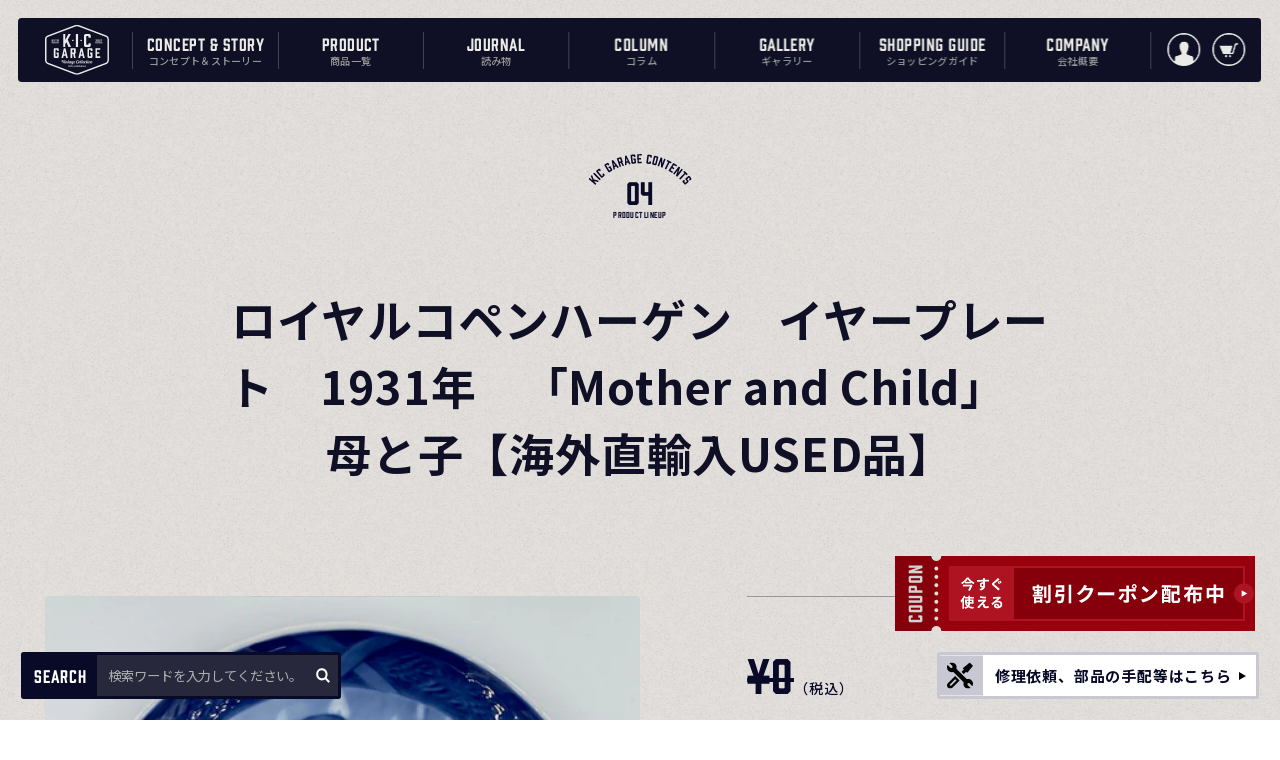

--- FILE ---
content_type: text/html; charset=utf-8
request_url: https://kic-garage.com/products/%E3%83%AD%E3%82%A4%E3%83%A4%E3%83%AB%E3%82%B3%E3%83%9A%E3%83%B3%E3%83%8F%E3%83%BC%E3%82%B2%E3%83%B3-%E3%82%A4%E3%83%A4%E3%83%BC%E3%83%97%E3%83%AC%E3%83%BC%E3%83%88-1959%E5%B9%B4-christmas-night-%E3%82%AF%E3%83%AA%E3%82%B9%E3%83%9E%E3%82%B9%E3%81%AE%E5%A4%9C-%E6%B5%B7%E5%A4%96%E7%9B%B4%E8%BC%B8%E5%85%A5used%E5%93%81-%E3%81%AE%E3%82%B3%E3%83%94%E3%83%BC
body_size: 16300
content:
<html lang="ja" prefix="og: https://ogp.me/ns#">
<html>
<head>
  <title>ロイヤルコペンハーゲン　イヤープレート　1931年　「Mother and Child」　母と子【海外直輸入USED品】</title>
  <meta charset="utf-8">
  <meta http-equiv="X-UA-Compatible" content="IE=edge,chrome=1">
  <meta name="description" content="年式：1931年 コンディション：Ｇ ロイヤルコペンハーゲン（Royal Copenhagen）は、デンマークの陶器メーカーです。ロイヤルコペンハーゲンのイヤープレートは、1908年に初年度版を発売以来、毎年、さまざまはシーンを描き続けて100年を超え、世界中の人々を魅了してきました。世界中に多くのコレクターを持つイヤープレート。あらゆる記念日の軌跡として愛され続けてきたイヤープレートは、ご自身のコレクションとして、また、大切な方への記念日の贈り物としてお勧めのアイテムです。是非この機会にいかがでしょうか。 ■商品詳細 1931年製の「Mother and Child」　母と子です。ロイヤルコペンハーゲンの波マークにスクラッチの無い">
  <link rel="canonical" href="https://kic-garage.com/products/%e3%83%ad%e3%82%a4%e3%83%a4%e3%83%ab%e3%82%b3%e3%83%9a%e3%83%b3%e3%83%8f%e3%83%bc%e3%82%b2%e3%83%b3-%e3%82%a4%e3%83%a4%e3%83%bc%e3%83%97%e3%83%ac%e3%83%bc%e3%83%88-1959%e5%b9%b4-christmas-night-%e3%82%af%e3%83%aa%e3%82%b9%e3%83%9e%e3%82%b9%e3%81%ae%e5%a4%9c-%e6%b5%b7%e5%a4%96%e7%9b%b4%e8%bc%b8%e5%85%a5used%e5%93%81-%e3%81%ae%e3%82%b3%e3%83%94%e3%83%bc">
  <meta name="viewport" content="width=device-width">
  <meta name="format-detection" content="telephone=no,email=no"><link rel="icon" type="image/png" href="//kic-garage.com/cdn/shop/files/icon-32x32_32x32.png?v=1638757187"><script>window.performance && window.performance.mark && window.performance.mark('shopify.content_for_header.start');</script><meta name="google-site-verification" content="RoRSjliyEaVNdzqfEOmSZcDuy5kqCvAJvZjHYXPcrIw">
<meta id="shopify-digital-wallet" name="shopify-digital-wallet" content="/58283819169/digital_wallets/dialog">
<meta name="shopify-checkout-api-token" content="43ae7461eca8e23ca87b62782d3116aa">
<link rel="alternate" type="application/json+oembed" href="https://kic-garage.com/products/%e3%83%ad%e3%82%a4%e3%83%a4%e3%83%ab%e3%82%b3%e3%83%9a%e3%83%b3%e3%83%8f%e3%83%bc%e3%82%b2%e3%83%b3-%e3%82%a4%e3%83%a4%e3%83%bc%e3%83%97%e3%83%ac%e3%83%bc%e3%83%88-1959%e5%b9%b4-christmas-night-%e3%82%af%e3%83%aa%e3%82%b9%e3%83%9e%e3%82%b9%e3%81%ae%e5%a4%9c-%e6%b5%b7%e5%a4%96%e7%9b%b4%e8%bc%b8%e5%85%a5used%e5%93%81-%e3%81%ae%e3%82%b3%e3%83%94%e3%83%bc.oembed">
<script async="async" src="/checkouts/internal/preloads.js?locale=ja-JP"></script>
<link rel="preconnect" href="https://shop.app" crossorigin="anonymous">
<script async="async" src="https://shop.app/checkouts/internal/preloads.js?locale=ja-JP&shop_id=58283819169" crossorigin="anonymous"></script>
<script id="apple-pay-shop-capabilities" type="application/json">{"shopId":58283819169,"countryCode":"JP","currencyCode":"JPY","merchantCapabilities":["supports3DS"],"merchantId":"gid:\/\/shopify\/Shop\/58283819169","merchantName":"KIC GARAGE","requiredBillingContactFields":["postalAddress","email","phone"],"requiredShippingContactFields":["postalAddress","email","phone"],"shippingType":"shipping","supportedNetworks":["visa","masterCard","amex","jcb","discover"],"total":{"type":"pending","label":"KIC GARAGE","amount":"1.00"},"shopifyPaymentsEnabled":true,"supportsSubscriptions":true}</script>
<script id="shopify-features" type="application/json">{"accessToken":"43ae7461eca8e23ca87b62782d3116aa","betas":["rich-media-storefront-analytics"],"domain":"kic-garage.com","predictiveSearch":false,"shopId":58283819169,"locale":"ja"}</script>
<script>var Shopify = Shopify || {};
Shopify.shop = "stly-k-iino.myshopify.com";
Shopify.locale = "ja";
Shopify.currency = {"active":"JPY","rate":"1.0"};
Shopify.country = "JP";
Shopify.theme = {"name":"Kic-1.0.3","id":142937915553,"schema_name":"kic","schema_version":"1.0.0","theme_store_id":null,"role":"main"};
Shopify.theme.handle = "null";
Shopify.theme.style = {"id":null,"handle":null};
Shopify.cdnHost = "kic-garage.com/cdn";
Shopify.routes = Shopify.routes || {};
Shopify.routes.root = "/";</script>
<script type="module">!function(o){(o.Shopify=o.Shopify||{}).modules=!0}(window);</script>
<script>!function(o){function n(){var o=[];function n(){o.push(Array.prototype.slice.apply(arguments))}return n.q=o,n}var t=o.Shopify=o.Shopify||{};t.loadFeatures=n(),t.autoloadFeatures=n()}(window);</script>
<script>
  window.ShopifyPay = window.ShopifyPay || {};
  window.ShopifyPay.apiHost = "shop.app\/pay";
  window.ShopifyPay.redirectState = null;
</script>
<script id="shop-js-analytics" type="application/json">{"pageType":"product"}</script>
<script defer="defer" async type="module" src="//kic-garage.com/cdn/shopifycloud/shop-js/modules/v2/client.init-shop-cart-sync_0MstufBG.ja.esm.js"></script>
<script defer="defer" async type="module" src="//kic-garage.com/cdn/shopifycloud/shop-js/modules/v2/chunk.common_jll-23Z1.esm.js"></script>
<script defer="defer" async type="module" src="//kic-garage.com/cdn/shopifycloud/shop-js/modules/v2/chunk.modal_HXih6-AF.esm.js"></script>
<script type="module">
  await import("//kic-garage.com/cdn/shopifycloud/shop-js/modules/v2/client.init-shop-cart-sync_0MstufBG.ja.esm.js");
await import("//kic-garage.com/cdn/shopifycloud/shop-js/modules/v2/chunk.common_jll-23Z1.esm.js");
await import("//kic-garage.com/cdn/shopifycloud/shop-js/modules/v2/chunk.modal_HXih6-AF.esm.js");

  window.Shopify.SignInWithShop?.initShopCartSync?.({"fedCMEnabled":true,"windoidEnabled":true});

</script>
<script>
  window.Shopify = window.Shopify || {};
  if (!window.Shopify.featureAssets) window.Shopify.featureAssets = {};
  window.Shopify.featureAssets['shop-js'] = {"shop-cart-sync":["modules/v2/client.shop-cart-sync_DN7iwvRY.ja.esm.js","modules/v2/chunk.common_jll-23Z1.esm.js","modules/v2/chunk.modal_HXih6-AF.esm.js"],"init-fed-cm":["modules/v2/client.init-fed-cm_DmZOWWut.ja.esm.js","modules/v2/chunk.common_jll-23Z1.esm.js","modules/v2/chunk.modal_HXih6-AF.esm.js"],"shop-cash-offers":["modules/v2/client.shop-cash-offers_HFfvn_Gz.ja.esm.js","modules/v2/chunk.common_jll-23Z1.esm.js","modules/v2/chunk.modal_HXih6-AF.esm.js"],"shop-login-button":["modules/v2/client.shop-login-button_BVN3pvk0.ja.esm.js","modules/v2/chunk.common_jll-23Z1.esm.js","modules/v2/chunk.modal_HXih6-AF.esm.js"],"pay-button":["modules/v2/client.pay-button_CyS_4GVi.ja.esm.js","modules/v2/chunk.common_jll-23Z1.esm.js","modules/v2/chunk.modal_HXih6-AF.esm.js"],"shop-button":["modules/v2/client.shop-button_zh22db91.ja.esm.js","modules/v2/chunk.common_jll-23Z1.esm.js","modules/v2/chunk.modal_HXih6-AF.esm.js"],"avatar":["modules/v2/client.avatar_BTnouDA3.ja.esm.js"],"init-windoid":["modules/v2/client.init-windoid_BlVJIuJ5.ja.esm.js","modules/v2/chunk.common_jll-23Z1.esm.js","modules/v2/chunk.modal_HXih6-AF.esm.js"],"init-shop-for-new-customer-accounts":["modules/v2/client.init-shop-for-new-customer-accounts_BqzwtUK7.ja.esm.js","modules/v2/client.shop-login-button_BVN3pvk0.ja.esm.js","modules/v2/chunk.common_jll-23Z1.esm.js","modules/v2/chunk.modal_HXih6-AF.esm.js"],"init-shop-email-lookup-coordinator":["modules/v2/client.init-shop-email-lookup-coordinator_DKDv3hKi.ja.esm.js","modules/v2/chunk.common_jll-23Z1.esm.js","modules/v2/chunk.modal_HXih6-AF.esm.js"],"init-shop-cart-sync":["modules/v2/client.init-shop-cart-sync_0MstufBG.ja.esm.js","modules/v2/chunk.common_jll-23Z1.esm.js","modules/v2/chunk.modal_HXih6-AF.esm.js"],"shop-toast-manager":["modules/v2/client.shop-toast-manager_BkVvTGW3.ja.esm.js","modules/v2/chunk.common_jll-23Z1.esm.js","modules/v2/chunk.modal_HXih6-AF.esm.js"],"init-customer-accounts":["modules/v2/client.init-customer-accounts_CZbUHFPX.ja.esm.js","modules/v2/client.shop-login-button_BVN3pvk0.ja.esm.js","modules/v2/chunk.common_jll-23Z1.esm.js","modules/v2/chunk.modal_HXih6-AF.esm.js"],"init-customer-accounts-sign-up":["modules/v2/client.init-customer-accounts-sign-up_C0QA8nCd.ja.esm.js","modules/v2/client.shop-login-button_BVN3pvk0.ja.esm.js","modules/v2/chunk.common_jll-23Z1.esm.js","modules/v2/chunk.modal_HXih6-AF.esm.js"],"shop-follow-button":["modules/v2/client.shop-follow-button_CSkbpFfm.ja.esm.js","modules/v2/chunk.common_jll-23Z1.esm.js","modules/v2/chunk.modal_HXih6-AF.esm.js"],"checkout-modal":["modules/v2/client.checkout-modal_rYdHFJTE.ja.esm.js","modules/v2/chunk.common_jll-23Z1.esm.js","modules/v2/chunk.modal_HXih6-AF.esm.js"],"shop-login":["modules/v2/client.shop-login_DeXIozZF.ja.esm.js","modules/v2/chunk.common_jll-23Z1.esm.js","modules/v2/chunk.modal_HXih6-AF.esm.js"],"lead-capture":["modules/v2/client.lead-capture_DGEoeVgo.ja.esm.js","modules/v2/chunk.common_jll-23Z1.esm.js","modules/v2/chunk.modal_HXih6-AF.esm.js"],"payment-terms":["modules/v2/client.payment-terms_BXPcfuME.ja.esm.js","modules/v2/chunk.common_jll-23Z1.esm.js","modules/v2/chunk.modal_HXih6-AF.esm.js"]};
</script>
<script id="__st">var __st={"a":58283819169,"offset":32400,"reqid":"730a4f6c-328f-4750-9aa9-429aa92d51ca-1769078201","pageurl":"kic-garage.com\/products\/%E3%83%AD%E3%82%A4%E3%83%A4%E3%83%AB%E3%82%B3%E3%83%9A%E3%83%B3%E3%83%8F%E3%83%BC%E3%82%B2%E3%83%B3-%E3%82%A4%E3%83%A4%E3%83%BC%E3%83%97%E3%83%AC%E3%83%BC%E3%83%88-1959%E5%B9%B4-christmas-night-%E3%82%AF%E3%83%AA%E3%82%B9%E3%83%9E%E3%82%B9%E3%81%AE%E5%A4%9C-%E6%B5%B7%E5%A4%96%E7%9B%B4%E8%BC%B8%E5%85%A5used%E5%93%81-%E3%81%AE%E3%82%B3%E3%83%94%E3%83%BC","u":"7a2638961c84","p":"product","rtyp":"product","rid":7749396725921};</script>
<script>window.ShopifyPaypalV4VisibilityTracking = true;</script>
<script id="form-persister">!function(){'use strict';const t='contact',e='new_comment',n=[[t,t],['blogs',e],['comments',e],[t,'customer']],o='password',r='form_key',c=['recaptcha-v3-token','g-recaptcha-response','h-captcha-response',o],s=()=>{try{return window.sessionStorage}catch{return}},i='__shopify_v',u=t=>t.elements[r],a=function(){const t=[...n].map((([t,e])=>`form[action*='/${t}']:not([data-nocaptcha='true']) input[name='form_type'][value='${e}']`)).join(',');var e;return e=t,()=>e?[...document.querySelectorAll(e)].map((t=>t.form)):[]}();function m(t){const e=u(t);a().includes(t)&&(!e||!e.value)&&function(t){try{if(!s())return;!function(t){const e=s();if(!e)return;const n=u(t);if(!n)return;const o=n.value;o&&e.removeItem(o)}(t);const e=Array.from(Array(32),(()=>Math.random().toString(36)[2])).join('');!function(t,e){u(t)||t.append(Object.assign(document.createElement('input'),{type:'hidden',name:r})),t.elements[r].value=e}(t,e),function(t,e){const n=s();if(!n)return;const r=[...t.querySelectorAll(`input[type='${o}']`)].map((({name:t})=>t)),u=[...c,...r],a={};for(const[o,c]of new FormData(t).entries())u.includes(o)||(a[o]=c);n.setItem(e,JSON.stringify({[i]:1,action:t.action,data:a}))}(t,e)}catch(e){console.error('failed to persist form',e)}}(t)}const f=t=>{if('true'===t.dataset.persistBound)return;const e=function(t,e){const n=function(t){return'function'==typeof t.submit?t.submit:HTMLFormElement.prototype.submit}(t).bind(t);return function(){let t;return()=>{t||(t=!0,(()=>{try{e(),n()}catch(t){(t=>{console.error('form submit failed',t)})(t)}})(),setTimeout((()=>t=!1),250))}}()}(t,(()=>{m(t)}));!function(t,e){if('function'==typeof t.submit&&'function'==typeof e)try{t.submit=e}catch{}}(t,e),t.addEventListener('submit',(t=>{t.preventDefault(),e()})),t.dataset.persistBound='true'};!function(){function t(t){const e=(t=>{const e=t.target;return e instanceof HTMLFormElement?e:e&&e.form})(t);e&&m(e)}document.addEventListener('submit',t),document.addEventListener('DOMContentLoaded',(()=>{const e=a();for(const t of e)f(t);var n;n=document.body,new window.MutationObserver((t=>{for(const e of t)if('childList'===e.type&&e.addedNodes.length)for(const t of e.addedNodes)1===t.nodeType&&'FORM'===t.tagName&&a().includes(t)&&f(t)})).observe(n,{childList:!0,subtree:!0,attributes:!1}),document.removeEventListener('submit',t)}))}()}();</script>
<script integrity="sha256-4kQ18oKyAcykRKYeNunJcIwy7WH5gtpwJnB7kiuLZ1E=" data-source-attribution="shopify.loadfeatures" defer="defer" src="//kic-garage.com/cdn/shopifycloud/storefront/assets/storefront/load_feature-a0a9edcb.js" crossorigin="anonymous"></script>
<script crossorigin="anonymous" defer="defer" src="//kic-garage.com/cdn/shopifycloud/storefront/assets/shopify_pay/storefront-65b4c6d7.js?v=20250812"></script>
<script data-source-attribution="shopify.dynamic_checkout.dynamic.init">var Shopify=Shopify||{};Shopify.PaymentButton=Shopify.PaymentButton||{isStorefrontPortableWallets:!0,init:function(){window.Shopify.PaymentButton.init=function(){};var t=document.createElement("script");t.src="https://kic-garage.com/cdn/shopifycloud/portable-wallets/latest/portable-wallets.ja.js",t.type="module",document.head.appendChild(t)}};
</script>
<script data-source-attribution="shopify.dynamic_checkout.buyer_consent">
  function portableWalletsHideBuyerConsent(e){var t=document.getElementById("shopify-buyer-consent"),n=document.getElementById("shopify-subscription-policy-button");t&&n&&(t.classList.add("hidden"),t.setAttribute("aria-hidden","true"),n.removeEventListener("click",e))}function portableWalletsShowBuyerConsent(e){var t=document.getElementById("shopify-buyer-consent"),n=document.getElementById("shopify-subscription-policy-button");t&&n&&(t.classList.remove("hidden"),t.removeAttribute("aria-hidden"),n.addEventListener("click",e))}window.Shopify?.PaymentButton&&(window.Shopify.PaymentButton.hideBuyerConsent=portableWalletsHideBuyerConsent,window.Shopify.PaymentButton.showBuyerConsent=portableWalletsShowBuyerConsent);
</script>
<script data-source-attribution="shopify.dynamic_checkout.cart.bootstrap">document.addEventListener("DOMContentLoaded",(function(){function t(){return document.querySelector("shopify-accelerated-checkout-cart, shopify-accelerated-checkout")}if(t())Shopify.PaymentButton.init();else{new MutationObserver((function(e,n){t()&&(Shopify.PaymentButton.init(),n.disconnect())})).observe(document.body,{childList:!0,subtree:!0})}}));
</script>
<link id="shopify-accelerated-checkout-styles" rel="stylesheet" media="screen" href="https://kic-garage.com/cdn/shopifycloud/portable-wallets/latest/accelerated-checkout-backwards-compat.css" crossorigin="anonymous">
<style id="shopify-accelerated-checkout-cart">
        #shopify-buyer-consent {
  margin-top: 1em;
  display: inline-block;
  width: 100%;
}

#shopify-buyer-consent.hidden {
  display: none;
}

#shopify-subscription-policy-button {
  background: none;
  border: none;
  padding: 0;
  text-decoration: underline;
  font-size: inherit;
  cursor: pointer;
}

#shopify-subscription-policy-button::before {
  box-shadow: none;
}

      </style>

<script>window.performance && window.performance.mark && window.performance.mark('shopify.content_for_header.end');</script> <!-- Header hook for plugins -->
  <link rel="preconnect" href="https://fonts.googleapis.com">
  <link rel="preconnect" href="https://fonts.gstatic.com" crossorigin>
  <link href="https://fonts.googleapis.com/css2?family=Lobster&family=Noto+Sans+JP:wght@400;500;700&display=swap" rel="stylesheet">
  <link href="//kic-garage.com/cdn/shop/t/15/assets/application.css?v=152914269761153482181762043467" rel="stylesheet" type="text/css" media="all" />
  <script src="//kic-garage.com/cdn/shop/t/15/assets/application.js?v=92292621503677340121762043467" defer></script>
  <!-- Google tag (gtag.js) -->
<script async src="https://www.googletagmanager.com/gtag/js?id=G-R3TH5MHVPK"></script>
<script>
  window.dataLayer = window.dataLayer || [];
  function gtag(){dataLayer.push(arguments);}
  gtag('js', new Date());

  gtag('config', 'G-R3TH5MHVPK');
</script>
<script type="text/javascript">
    (function(c,l,a,r,i,t,y){
        c[a]=c[a]||function(){(c[a].q=c[a].q||[]).push(arguments)};
        t=l.createElement(r);t.async=1;t.src="https://www.clarity.ms/tag/"+i;
        y=l.getElementsByTagName(r)[0];y.parentNode.insertBefore(t,y);
    })(window, document, "clarity", "script", "mcsyonsppx");
</script>
  <!-- Google 構造化データ マークアップ支援ツールが生成した JSON-LD マークアップです。 -->
<script type="application/ld+json">
{
"@context": "http://schema.org",
"@type": "LocalBusiness",
"name": "株式会社K・Iコーポレーション",
"logo":"https://kic-garage.com/cdn/shop/t/12/assets/logo.svg?v=8274903032127412561683616900",
"image": "https://kic-garage.com/cdn/shop/t/12/assets/top_mv01.jpg",
"telephone": "+81 45-900-8265",
"email": "contact@kic-garage.com",
"address": {
"@type": "PostalAddress",
"streetAddress": "港北区菊名7丁目19番5-1号",
"addressLocality": "横浜市",
"addressRegion": "神奈川県",
"addressCountry": "JP",
"postalCode": "222-0011"
},
"url": "https://kic-garage.com/"
}
</script>
<meta property="og:image" content="https://cdn.shopify.com/s/files/1/0582/8381/9169/files/IMG_8397.jpg?v=1692835698" />
<meta property="og:image:secure_url" content="https://cdn.shopify.com/s/files/1/0582/8381/9169/files/IMG_8397.jpg?v=1692835698" />
<meta property="og:image:width" content="640" />
<meta property="og:image:height" content="640" />
<link href="https://monorail-edge.shopifysvc.com" rel="dns-prefetch">
<script>(function(){if ("sendBeacon" in navigator && "performance" in window) {try {var session_token_from_headers = performance.getEntriesByType('navigation')[0].serverTiming.find(x => x.name == '_s').description;} catch {var session_token_from_headers = undefined;}var session_cookie_matches = document.cookie.match(/_shopify_s=([^;]*)/);var session_token_from_cookie = session_cookie_matches && session_cookie_matches.length === 2 ? session_cookie_matches[1] : "";var session_token = session_token_from_headers || session_token_from_cookie || "";function handle_abandonment_event(e) {var entries = performance.getEntries().filter(function(entry) {return /monorail-edge.shopifysvc.com/.test(entry.name);});if (!window.abandonment_tracked && entries.length === 0) {window.abandonment_tracked = true;var currentMs = Date.now();var navigation_start = performance.timing.navigationStart;var payload = {shop_id: 58283819169,url: window.location.href,navigation_start,duration: currentMs - navigation_start,session_token,page_type: "product"};window.navigator.sendBeacon("https://monorail-edge.shopifysvc.com/v1/produce", JSON.stringify({schema_id: "online_store_buyer_site_abandonment/1.1",payload: payload,metadata: {event_created_at_ms: currentMs,event_sent_at_ms: currentMs}}));}}window.addEventListener('pagehide', handle_abandonment_event);}}());</script>
<script id="web-pixels-manager-setup">(function e(e,d,r,n,o){if(void 0===o&&(o={}),!Boolean(null===(a=null===(i=window.Shopify)||void 0===i?void 0:i.analytics)||void 0===a?void 0:a.replayQueue)){var i,a;window.Shopify=window.Shopify||{};var t=window.Shopify;t.analytics=t.analytics||{};var s=t.analytics;s.replayQueue=[],s.publish=function(e,d,r){return s.replayQueue.push([e,d,r]),!0};try{self.performance.mark("wpm:start")}catch(e){}var l=function(){var e={modern:/Edge?\/(1{2}[4-9]|1[2-9]\d|[2-9]\d{2}|\d{4,})\.\d+(\.\d+|)|Firefox\/(1{2}[4-9]|1[2-9]\d|[2-9]\d{2}|\d{4,})\.\d+(\.\d+|)|Chrom(ium|e)\/(9{2}|\d{3,})\.\d+(\.\d+|)|(Maci|X1{2}).+ Version\/(15\.\d+|(1[6-9]|[2-9]\d|\d{3,})\.\d+)([,.]\d+|)( \(\w+\)|)( Mobile\/\w+|) Safari\/|Chrome.+OPR\/(9{2}|\d{3,})\.\d+\.\d+|(CPU[ +]OS|iPhone[ +]OS|CPU[ +]iPhone|CPU IPhone OS|CPU iPad OS)[ +]+(15[._]\d+|(1[6-9]|[2-9]\d|\d{3,})[._]\d+)([._]\d+|)|Android:?[ /-](13[3-9]|1[4-9]\d|[2-9]\d{2}|\d{4,})(\.\d+|)(\.\d+|)|Android.+Firefox\/(13[5-9]|1[4-9]\d|[2-9]\d{2}|\d{4,})\.\d+(\.\d+|)|Android.+Chrom(ium|e)\/(13[3-9]|1[4-9]\d|[2-9]\d{2}|\d{4,})\.\d+(\.\d+|)|SamsungBrowser\/([2-9]\d|\d{3,})\.\d+/,legacy:/Edge?\/(1[6-9]|[2-9]\d|\d{3,})\.\d+(\.\d+|)|Firefox\/(5[4-9]|[6-9]\d|\d{3,})\.\d+(\.\d+|)|Chrom(ium|e)\/(5[1-9]|[6-9]\d|\d{3,})\.\d+(\.\d+|)([\d.]+$|.*Safari\/(?![\d.]+ Edge\/[\d.]+$))|(Maci|X1{2}).+ Version\/(10\.\d+|(1[1-9]|[2-9]\d|\d{3,})\.\d+)([,.]\d+|)( \(\w+\)|)( Mobile\/\w+|) Safari\/|Chrome.+OPR\/(3[89]|[4-9]\d|\d{3,})\.\d+\.\d+|(CPU[ +]OS|iPhone[ +]OS|CPU[ +]iPhone|CPU IPhone OS|CPU iPad OS)[ +]+(10[._]\d+|(1[1-9]|[2-9]\d|\d{3,})[._]\d+)([._]\d+|)|Android:?[ /-](13[3-9]|1[4-9]\d|[2-9]\d{2}|\d{4,})(\.\d+|)(\.\d+|)|Mobile Safari.+OPR\/([89]\d|\d{3,})\.\d+\.\d+|Android.+Firefox\/(13[5-9]|1[4-9]\d|[2-9]\d{2}|\d{4,})\.\d+(\.\d+|)|Android.+Chrom(ium|e)\/(13[3-9]|1[4-9]\d|[2-9]\d{2}|\d{4,})\.\d+(\.\d+|)|Android.+(UC? ?Browser|UCWEB|U3)[ /]?(15\.([5-9]|\d{2,})|(1[6-9]|[2-9]\d|\d{3,})\.\d+)\.\d+|SamsungBrowser\/(5\.\d+|([6-9]|\d{2,})\.\d+)|Android.+MQ{2}Browser\/(14(\.(9|\d{2,})|)|(1[5-9]|[2-9]\d|\d{3,})(\.\d+|))(\.\d+|)|K[Aa][Ii]OS\/(3\.\d+|([4-9]|\d{2,})\.\d+)(\.\d+|)/},d=e.modern,r=e.legacy,n=navigator.userAgent;return n.match(d)?"modern":n.match(r)?"legacy":"unknown"}(),u="modern"===l?"modern":"legacy",c=(null!=n?n:{modern:"",legacy:""})[u],f=function(e){return[e.baseUrl,"/wpm","/b",e.hashVersion,"modern"===e.buildTarget?"m":"l",".js"].join("")}({baseUrl:d,hashVersion:r,buildTarget:u}),m=function(e){var d=e.version,r=e.bundleTarget,n=e.surface,o=e.pageUrl,i=e.monorailEndpoint;return{emit:function(e){var a=e.status,t=e.errorMsg,s=(new Date).getTime(),l=JSON.stringify({metadata:{event_sent_at_ms:s},events:[{schema_id:"web_pixels_manager_load/3.1",payload:{version:d,bundle_target:r,page_url:o,status:a,surface:n,error_msg:t},metadata:{event_created_at_ms:s}}]});if(!i)return console&&console.warn&&console.warn("[Web Pixels Manager] No Monorail endpoint provided, skipping logging."),!1;try{return self.navigator.sendBeacon.bind(self.navigator)(i,l)}catch(e){}var u=new XMLHttpRequest;try{return u.open("POST",i,!0),u.setRequestHeader("Content-Type","text/plain"),u.send(l),!0}catch(e){return console&&console.warn&&console.warn("[Web Pixels Manager] Got an unhandled error while logging to Monorail."),!1}}}}({version:r,bundleTarget:l,surface:e.surface,pageUrl:self.location.href,monorailEndpoint:e.monorailEndpoint});try{o.browserTarget=l,function(e){var d=e.src,r=e.async,n=void 0===r||r,o=e.onload,i=e.onerror,a=e.sri,t=e.scriptDataAttributes,s=void 0===t?{}:t,l=document.createElement("script"),u=document.querySelector("head"),c=document.querySelector("body");if(l.async=n,l.src=d,a&&(l.integrity=a,l.crossOrigin="anonymous"),s)for(var f in s)if(Object.prototype.hasOwnProperty.call(s,f))try{l.dataset[f]=s[f]}catch(e){}if(o&&l.addEventListener("load",o),i&&l.addEventListener("error",i),u)u.appendChild(l);else{if(!c)throw new Error("Did not find a head or body element to append the script");c.appendChild(l)}}({src:f,async:!0,onload:function(){if(!function(){var e,d;return Boolean(null===(d=null===(e=window.Shopify)||void 0===e?void 0:e.analytics)||void 0===d?void 0:d.initialized)}()){var d=window.webPixelsManager.init(e)||void 0;if(d){var r=window.Shopify.analytics;r.replayQueue.forEach((function(e){var r=e[0],n=e[1],o=e[2];d.publishCustomEvent(r,n,o)})),r.replayQueue=[],r.publish=d.publishCustomEvent,r.visitor=d.visitor,r.initialized=!0}}},onerror:function(){return m.emit({status:"failed",errorMsg:"".concat(f," has failed to load")})},sri:function(e){var d=/^sha384-[A-Za-z0-9+/=]+$/;return"string"==typeof e&&d.test(e)}(c)?c:"",scriptDataAttributes:o}),m.emit({status:"loading"})}catch(e){m.emit({status:"failed",errorMsg:(null==e?void 0:e.message)||"Unknown error"})}}})({shopId: 58283819169,storefrontBaseUrl: "https://kic-garage.com",extensionsBaseUrl: "https://extensions.shopifycdn.com/cdn/shopifycloud/web-pixels-manager",monorailEndpoint: "https://monorail-edge.shopifysvc.com/unstable/produce_batch",surface: "storefront-renderer",enabledBetaFlags: ["2dca8a86"],webPixelsConfigList: [{"id":"1441267873","configuration":"{\"config\":\"{\\\"google_tag_ids\\\":[\\\"GT-5MRHRPC\\\",\\\"GT-P8Q7QT7F\\\"],\\\"target_country\\\":\\\"JP\\\",\\\"gtag_events\\\":[{\\\"type\\\":\\\"search\\\",\\\"action_label\\\":\\\"G-YTB32T9SL8\\\"},{\\\"type\\\":\\\"begin_checkout\\\",\\\"action_label\\\":\\\"G-YTB32T9SL8\\\"},{\\\"type\\\":\\\"view_item\\\",\\\"action_label\\\":[\\\"G-YTB32T9SL8\\\",\\\"MC-9PM00FYXYD\\\"]},{\\\"type\\\":\\\"purchase\\\",\\\"action_label\\\":[\\\"G-YTB32T9SL8\\\",\\\"MC-9PM00FYXYD\\\"]},{\\\"type\\\":\\\"page_view\\\",\\\"action_label\\\":[\\\"G-YTB32T9SL8\\\",\\\"MC-9PM00FYXYD\\\"]},{\\\"type\\\":\\\"add_payment_info\\\",\\\"action_label\\\":\\\"G-YTB32T9SL8\\\"},{\\\"type\\\":\\\"add_to_cart\\\",\\\"action_label\\\":\\\"G-YTB32T9SL8\\\"}],\\\"enable_monitoring_mode\\\":false}\"}","eventPayloadVersion":"v1","runtimeContext":"OPEN","scriptVersion":"b2a88bafab3e21179ed38636efcd8a93","type":"APP","apiClientId":1780363,"privacyPurposes":[],"dataSharingAdjustments":{"protectedCustomerApprovalScopes":["read_customer_address","read_customer_email","read_customer_name","read_customer_personal_data","read_customer_phone"]}},{"id":"shopify-app-pixel","configuration":"{}","eventPayloadVersion":"v1","runtimeContext":"STRICT","scriptVersion":"0450","apiClientId":"shopify-pixel","type":"APP","privacyPurposes":["ANALYTICS","MARKETING"]},{"id":"shopify-custom-pixel","eventPayloadVersion":"v1","runtimeContext":"LAX","scriptVersion":"0450","apiClientId":"shopify-pixel","type":"CUSTOM","privacyPurposes":["ANALYTICS","MARKETING"]}],isMerchantRequest: false,initData: {"shop":{"name":"KIC GARAGE","paymentSettings":{"currencyCode":"JPY"},"myshopifyDomain":"stly-k-iino.myshopify.com","countryCode":"JP","storefrontUrl":"https:\/\/kic-garage.com"},"customer":null,"cart":null,"checkout":null,"productVariants":[{"price":{"amount":0.0,"currencyCode":"JPY"},"product":{"title":"ロイヤルコペンハーゲン　イヤープレート　1931年　「Mother and Child」　母と子【海外直輸入USED品】","vendor":"KIC GARAGE","id":"7749396725921","untranslatedTitle":"ロイヤルコペンハーゲン　イヤープレート　1931年　「Mother and Child」　母と子【海外直輸入USED品】","url":"\/products\/%E3%83%AD%E3%82%A4%E3%83%A4%E3%83%AB%E3%82%B3%E3%83%9A%E3%83%B3%E3%83%8F%E3%83%BC%E3%82%B2%E3%83%B3-%E3%82%A4%E3%83%A4%E3%83%BC%E3%83%97%E3%83%AC%E3%83%BC%E3%83%88-1959%E5%B9%B4-christmas-night-%E3%82%AF%E3%83%AA%E3%82%B9%E3%83%9E%E3%82%B9%E3%81%AE%E5%A4%9C-%E6%B5%B7%E5%A4%96%E7%9B%B4%E8%BC%B8%E5%85%A5used%E5%93%81-%E3%81%AE%E3%82%B3%E3%83%94%E3%83%BC","type":""},"id":"43164765978785","image":{"src":"\/\/kic-garage.com\/cdn\/shop\/files\/IMG_8397.jpg?v=1692835698"},"sku":null,"title":"Default Title","untranslatedTitle":"Default Title"}],"purchasingCompany":null},},"https://kic-garage.com/cdn","fcfee988w5aeb613cpc8e4bc33m6693e112",{"modern":"","legacy":""},{"shopId":"58283819169","storefrontBaseUrl":"https:\/\/kic-garage.com","extensionBaseUrl":"https:\/\/extensions.shopifycdn.com\/cdn\/shopifycloud\/web-pixels-manager","surface":"storefront-renderer","enabledBetaFlags":"[\"2dca8a86\"]","isMerchantRequest":"false","hashVersion":"fcfee988w5aeb613cpc8e4bc33m6693e112","publish":"custom","events":"[[\"page_viewed\",{}],[\"product_viewed\",{\"productVariant\":{\"price\":{\"amount\":0.0,\"currencyCode\":\"JPY\"},\"product\":{\"title\":\"ロイヤルコペンハーゲン　イヤープレート　1931年　「Mother and Child」　母と子【海外直輸入USED品】\",\"vendor\":\"KIC GARAGE\",\"id\":\"7749396725921\",\"untranslatedTitle\":\"ロイヤルコペンハーゲン　イヤープレート　1931年　「Mother and Child」　母と子【海外直輸入USED品】\",\"url\":\"\/products\/%E3%83%AD%E3%82%A4%E3%83%A4%E3%83%AB%E3%82%B3%E3%83%9A%E3%83%B3%E3%83%8F%E3%83%BC%E3%82%B2%E3%83%B3-%E3%82%A4%E3%83%A4%E3%83%BC%E3%83%97%E3%83%AC%E3%83%BC%E3%83%88-1959%E5%B9%B4-christmas-night-%E3%82%AF%E3%83%AA%E3%82%B9%E3%83%9E%E3%82%B9%E3%81%AE%E5%A4%9C-%E6%B5%B7%E5%A4%96%E7%9B%B4%E8%BC%B8%E5%85%A5used%E5%93%81-%E3%81%AE%E3%82%B3%E3%83%94%E3%83%BC\",\"type\":\"\"},\"id\":\"43164765978785\",\"image\":{\"src\":\"\/\/kic-garage.com\/cdn\/shop\/files\/IMG_8397.jpg?v=1692835698\"},\"sku\":null,\"title\":\"Default Title\",\"untranslatedTitle\":\"Default Title\"}}]]"});</script><script>
  window.ShopifyAnalytics = window.ShopifyAnalytics || {};
  window.ShopifyAnalytics.meta = window.ShopifyAnalytics.meta || {};
  window.ShopifyAnalytics.meta.currency = 'JPY';
  var meta = {"product":{"id":7749396725921,"gid":"gid:\/\/shopify\/Product\/7749396725921","vendor":"KIC GARAGE","type":"","handle":"ロイヤルコペンハーゲン-イヤープレート-1959年-christmas-night-クリスマスの夜-海外直輸入used品-のコピー","variants":[{"id":43164765978785,"price":0,"name":"ロイヤルコペンハーゲン　イヤープレート　1931年　「Mother and Child」　母と子【海外直輸入USED品】","public_title":null,"sku":null}],"remote":false},"page":{"pageType":"product","resourceType":"product","resourceId":7749396725921,"requestId":"730a4f6c-328f-4750-9aa9-429aa92d51ca-1769078201"}};
  for (var attr in meta) {
    window.ShopifyAnalytics.meta[attr] = meta[attr];
  }
</script>
<script class="analytics">
  (function () {
    var customDocumentWrite = function(content) {
      var jquery = null;

      if (window.jQuery) {
        jquery = window.jQuery;
      } else if (window.Checkout && window.Checkout.$) {
        jquery = window.Checkout.$;
      }

      if (jquery) {
        jquery('body').append(content);
      }
    };

    var hasLoggedConversion = function(token) {
      if (token) {
        return document.cookie.indexOf('loggedConversion=' + token) !== -1;
      }
      return false;
    }

    var setCookieIfConversion = function(token) {
      if (token) {
        var twoMonthsFromNow = new Date(Date.now());
        twoMonthsFromNow.setMonth(twoMonthsFromNow.getMonth() + 2);

        document.cookie = 'loggedConversion=' + token + '; expires=' + twoMonthsFromNow;
      }
    }

    var trekkie = window.ShopifyAnalytics.lib = window.trekkie = window.trekkie || [];
    if (trekkie.integrations) {
      return;
    }
    trekkie.methods = [
      'identify',
      'page',
      'ready',
      'track',
      'trackForm',
      'trackLink'
    ];
    trekkie.factory = function(method) {
      return function() {
        var args = Array.prototype.slice.call(arguments);
        args.unshift(method);
        trekkie.push(args);
        return trekkie;
      };
    };
    for (var i = 0; i < trekkie.methods.length; i++) {
      var key = trekkie.methods[i];
      trekkie[key] = trekkie.factory(key);
    }
    trekkie.load = function(config) {
      trekkie.config = config || {};
      trekkie.config.initialDocumentCookie = document.cookie;
      var first = document.getElementsByTagName('script')[0];
      var script = document.createElement('script');
      script.type = 'text/javascript';
      script.onerror = function(e) {
        var scriptFallback = document.createElement('script');
        scriptFallback.type = 'text/javascript';
        scriptFallback.onerror = function(error) {
                var Monorail = {
      produce: function produce(monorailDomain, schemaId, payload) {
        var currentMs = new Date().getTime();
        var event = {
          schema_id: schemaId,
          payload: payload,
          metadata: {
            event_created_at_ms: currentMs,
            event_sent_at_ms: currentMs
          }
        };
        return Monorail.sendRequest("https://" + monorailDomain + "/v1/produce", JSON.stringify(event));
      },
      sendRequest: function sendRequest(endpointUrl, payload) {
        // Try the sendBeacon API
        if (window && window.navigator && typeof window.navigator.sendBeacon === 'function' && typeof window.Blob === 'function' && !Monorail.isIos12()) {
          var blobData = new window.Blob([payload], {
            type: 'text/plain'
          });

          if (window.navigator.sendBeacon(endpointUrl, blobData)) {
            return true;
          } // sendBeacon was not successful

        } // XHR beacon

        var xhr = new XMLHttpRequest();

        try {
          xhr.open('POST', endpointUrl);
          xhr.setRequestHeader('Content-Type', 'text/plain');
          xhr.send(payload);
        } catch (e) {
          console.log(e);
        }

        return false;
      },
      isIos12: function isIos12() {
        return window.navigator.userAgent.lastIndexOf('iPhone; CPU iPhone OS 12_') !== -1 || window.navigator.userAgent.lastIndexOf('iPad; CPU OS 12_') !== -1;
      }
    };
    Monorail.produce('monorail-edge.shopifysvc.com',
      'trekkie_storefront_load_errors/1.1',
      {shop_id: 58283819169,
      theme_id: 142937915553,
      app_name: "storefront",
      context_url: window.location.href,
      source_url: "//kic-garage.com/cdn/s/trekkie.storefront.1bbfab421998800ff09850b62e84b8915387986d.min.js"});

        };
        scriptFallback.async = true;
        scriptFallback.src = '//kic-garage.com/cdn/s/trekkie.storefront.1bbfab421998800ff09850b62e84b8915387986d.min.js';
        first.parentNode.insertBefore(scriptFallback, first);
      };
      script.async = true;
      script.src = '//kic-garage.com/cdn/s/trekkie.storefront.1bbfab421998800ff09850b62e84b8915387986d.min.js';
      first.parentNode.insertBefore(script, first);
    };
    trekkie.load(
      {"Trekkie":{"appName":"storefront","development":false,"defaultAttributes":{"shopId":58283819169,"isMerchantRequest":null,"themeId":142937915553,"themeCityHash":"11164964201778210835","contentLanguage":"ja","currency":"JPY","eventMetadataId":"574790b3-942a-4545-82cd-4005b6b157d0"},"isServerSideCookieWritingEnabled":true,"monorailRegion":"shop_domain","enabledBetaFlags":["65f19447"]},"Session Attribution":{},"S2S":{"facebookCapiEnabled":false,"source":"trekkie-storefront-renderer","apiClientId":580111}}
    );

    var loaded = false;
    trekkie.ready(function() {
      if (loaded) return;
      loaded = true;

      window.ShopifyAnalytics.lib = window.trekkie;

      var originalDocumentWrite = document.write;
      document.write = customDocumentWrite;
      try { window.ShopifyAnalytics.merchantGoogleAnalytics.call(this); } catch(error) {};
      document.write = originalDocumentWrite;

      window.ShopifyAnalytics.lib.page(null,{"pageType":"product","resourceType":"product","resourceId":7749396725921,"requestId":"730a4f6c-328f-4750-9aa9-429aa92d51ca-1769078201","shopifyEmitted":true});

      var match = window.location.pathname.match(/checkouts\/(.+)\/(thank_you|post_purchase)/)
      var token = match? match[1]: undefined;
      if (!hasLoggedConversion(token)) {
        setCookieIfConversion(token);
        window.ShopifyAnalytics.lib.track("Viewed Product",{"currency":"JPY","variantId":43164765978785,"productId":7749396725921,"productGid":"gid:\/\/shopify\/Product\/7749396725921","name":"ロイヤルコペンハーゲン　イヤープレート　1931年　「Mother and Child」　母と子【海外直輸入USED品】","price":"0","sku":null,"brand":"KIC GARAGE","variant":null,"category":"","nonInteraction":true,"remote":false},undefined,undefined,{"shopifyEmitted":true});
      window.ShopifyAnalytics.lib.track("monorail:\/\/trekkie_storefront_viewed_product\/1.1",{"currency":"JPY","variantId":43164765978785,"productId":7749396725921,"productGid":"gid:\/\/shopify\/Product\/7749396725921","name":"ロイヤルコペンハーゲン　イヤープレート　1931年　「Mother and Child」　母と子【海外直輸入USED品】","price":"0","sku":null,"brand":"KIC GARAGE","variant":null,"category":"","nonInteraction":true,"remote":false,"referer":"https:\/\/kic-garage.com\/products\/%E3%83%AD%E3%82%A4%E3%83%A4%E3%83%AB%E3%82%B3%E3%83%9A%E3%83%B3%E3%83%8F%E3%83%BC%E3%82%B2%E3%83%B3-%E3%82%A4%E3%83%A4%E3%83%BC%E3%83%97%E3%83%AC%E3%83%BC%E3%83%88-1959%E5%B9%B4-christmas-night-%E3%82%AF%E3%83%AA%E3%82%B9%E3%83%9E%E3%82%B9%E3%81%AE%E5%A4%9C-%E6%B5%B7%E5%A4%96%E7%9B%B4%E8%BC%B8%E5%85%A5used%E5%93%81-%E3%81%AE%E3%82%B3%E3%83%94%E3%83%BC"});
      }
    });


        var eventsListenerScript = document.createElement('script');
        eventsListenerScript.async = true;
        eventsListenerScript.src = "//kic-garage.com/cdn/shopifycloud/storefront/assets/shop_events_listener-3da45d37.js";
        document.getElementsByTagName('head')[0].appendChild(eventsListenerScript);

})();</script>
<script
  defer
  src="https://kic-garage.com/cdn/shopifycloud/perf-kit/shopify-perf-kit-3.0.4.min.js"
  data-application="storefront-renderer"
  data-shop-id="58283819169"
  data-render-region="gcp-us-central1"
  data-page-type="product"
  data-theme-instance-id="142937915553"
  data-theme-name="kic"
  data-theme-version="1.0.0"
  data-monorail-region="shop_domain"
  data-resource-timing-sampling-rate="10"
  data-shs="true"
  data-shs-beacon="true"
  data-shs-export-with-fetch="true"
  data-shs-logs-sample-rate="1"
  data-shs-beacon-endpoint="https://kic-garage.com/api/collect"
></script>
</head>
<body class="template-product">
<div id="shopify-section-kicTemplate-header" class="shopify-section">    <!-- ↓↓↓ kic-header -->
  <div class="kic-header fadeIn">
    <h1 class="kic-header__logo"><a href="/"><img src="//kic-garage.com/cdn/shop/t/15/assets/logo.svg?v=8274903032127412561762043467" alt="kic-garage vintage collection zippo lantern &amp; bike" /></a></h1>
    <div class="kic-header__inner">
      <nav>
       <ul class="kic-header__nav" style="display:flex; flex-wrap:nowrap; align-items:center; justify-content:center; gap:10px; overflow-x:auto; white-space:nowrap;">
          <li class="kic-header__item"><a href="/pages/concept-story" data-link="#concept-and-story"><span class="en">CONCEPT & STORY</span><span class="jp">コンセプト＆ストーリー</span></a></li>
          <li class="kic-header__item"><a href="/#product" data-link="#product" class="cmnAnchor"><span class="en">PRODUCT</span><span class="jp">商品一覧</span></a></li>
          <li class="kic-header__item"><a href="/pages/journal"><span class="en">JOURNAL</span><span class="jp">読み物</span></a></li>
          <li class="kic-header__item"><a href="https://kic-garage.com/pages/column"><span class="en">COLUMN</span><span class="jp">コラム</span></a></li>
          <li class="kic-header__item"><a href="/#gallery" data-link="#gallery" class="cmnAnchor"><span class="en">GALLERY</span><span class="jp">ギャラリー</span></a></li>
          <li class="kic-header__item"><a href="https://kic-garage.com/pages/shopping-guide"><span class="en">SHOPPING GUIDE</span><span class="jp">ショッピングガイド</span></a></li>
          <li class="kic-header__item"><a href="https://kic-garage.com/pages/trade-law"><span class="en">COMPANY</span><span class="jp">会社概要</span></a></li>
          <li class="kic-header__item btn">
            <ul class="kic-header__subList">
              <li class="kic-header__subItem"><a href="/account"><img src="//kic-garage.com/cdn/shop/t/15/assets/icon_login.png?v=24644466657204821031762043467" alt="ログイン" /><span>
                
                    
                    ログイン
                    
                
              </span></a></li>
              <li class="kic-header__subItem"><a href="/cart"><img src="//kic-garage.com/cdn/shop/t/15/assets/icon_cart.png?v=11762314063302516561762043467" alt="カート" /><span>カート</span></a></li>
            </ul>
          </li>
        </ul>
      </nav>
    </div>
  </div>
  <!-- ↑↑↑ kic-header --><style> #shopify-section-kicTemplate-header .collection-hero__title{margin-bottom:.3rem} #shopify-section-kicTemplate-header .collection-hero__description {margin-top:.5rem;line-height:1.7;font-size:clamp(14px,2.6vw,16px);opacity:.95;max-width:42em} #shopify-section-kicTemplate-header .collection-hero__text-wrapper{text-align:center} #shopify-section-kicTemplate-header .collection-hero__title, #shopify-section-kicTemplate-header .collection-hero__description {text-shadow:0 1px 2px rgba(0,0,0,.35)} @media(max-width:480px){#shopify-section-kicTemplate-header .collection-hero__description{font-size:14px}} </style></div>
<div id="shopify-section-kicTemplate-menu" class="shopify-section">   <!-- ↓↓↓ HAMBURGER MENU SP -->
  <div class="menu">
    <div class="menu__inner">
      <div class="menu__body">
        <div class="menu__container">
          <ul class="menu__links">
            <li><a href="/" data-link="#top" class="cmnAnchor menu-link"><span class="en">HOME</span><span class="jp">ホーム</span></a></li>
            <li><a href="/pages/concept-story" data-link="#concept-and-story" class="menu-link"><span class="en">CONCEPT & STORY</span><span class="jp">コンセプト & ストーリー</span></a></li>
            <li><a href="/#product" data-link="#product" class="cmnAnchor menu-link"><span class="en">PRODUCT</span><span class="jp">商品一覧</span></a></li>
            <li><a href="/pages/journal" class="menu-link"><span class="en">JOURNAL</span><span class="jp">読み物</span></a></li>
            <li><a href="https://kic-garage.com/pages/column"><span class="en">COLUMN</span><span class="jp">コラム</span></a></li>
            <li><a href="/#gallery" data-link="#gallery" class="cmnAnchor menu-link"><span class="en">GALLERY</span><span class="jp">ギャラリー</span></a></li>
            <li><a href="https://kic-garage.com/pages/shopping-guide"><span class="en">SHOPPING GUIDE</span><span class="jp">ショッピングガイド</span></a></li>
            <li><a href="https://kic-garage.com/pages/trade-law"><span class="en">COMPANY</span><span class="jp">会社概要</span></a></li>

          </ul>
          <ul class="menu__icons">
            <li><a href="/account" class="menu-link"><img src="//kic-garage.com/cdn/shop/t/15/assets/icon_login.png?v=24644466657204821031762043467" alt="ログイン" /><span>
                
                    
                    ログイン
                    
                
              </span></a></li>
            <li><a href="/cart" class="menu-link"><img src="//kic-garage.com/cdn/shop/t/15/assets/icon_cart.png?v=11762314063302516561762043467" alt="カート" /><span>カート</span></a></li>
          </ul>
        </div>
      </div>
    </div>
    <button class="menu__btn">
      <span class="menu__btnInner">
        <span class="line1"></span>
        <span class="line2"></span>
        <span class="line3"></span>
      </span>
    </button>
  </div>
  <!-- ↑↑↑ HAMBURGER MENU SP -->
  <div class="menu__overlay"></div>

  <!-- ↓↓↓ coupon button -->
<a href="/pages/coupon/" class="coupon__button fadeIn">
 <picture>
  <source media="(max-width:767px)" srcset="https://kic-garage.com/cdn/shop/t/12/assets/coupon_sp.png" />
  <img src="https://kic-garage.com/cdn/shop/t/12/assets/coupon.png" alt="割引クーポン配布中" width="718" height="150">
 </picture>
</a>
<!-- ↑↑↑ coupon button -->

  <!-- ↓↓↓ fixed button -->
<a href="https://forms.gle/2kktmiHhQYpxbfeCA" class="fixedBtn fadeIn" target="_blank">
   <span class="hover-opacity">
  <i class="fixedBtn__icon">
    <svg viewBox="0 0 91.94 91.94">
      <polygon points="59.26 40.67 67.36 32.56 71.36 36.56 91.94 11.61 80.33 0 55.38 20.58 59.37 24.57 51.27 32.68 59.26 40.67" />
      <path d="m3.31,72.65c-4.41,4.41-4.41,11.56,0,15.98s11.56,4.41,15.98,0l25.38-25.38-15.98-15.98L3.31,72.65Zm30.15-9.81l-18.25,18.25c-1.21,1.21-3.16,1.21-4.37,0s-1.21-3.16,0-4.37l18.25-18.25,4.37,4.37Z" />
      <path d="m85.79,61.85c-.11-.09-.22-.18-.33-.27-.33-.26-.66-.5-1-.74-.08-.06-.17-.12-.25-.17-.42-.27-.85-.52-1.28-.76-.1-.05-.21-.1-.31-.16-.35-.18-.71-.35-1.08-.5-.12-.05-.24-.1-.36-.15-.46-.18-.92-.34-1.38-.48-.05-.01-.1-.02-.14-.04-.42-.12-.85-.22-1.28-.31-.13-.03-.26-.05-.4-.08-.41-.07-.82-.13-1.24-.18-.07,0-.15-.02-.22-.03-.48-.04-.96-.06-1.44-.07-.15,0-.3,0-.45,0-.27,0-.53.01-.8.03-.16.01-.33.02-.49.04-.26.02-.53.06-.79.09-.16.02-.32.04-.48.07-.28.05-.56.11-.84.17-.13.03-.27.06-.4.09-.41.1-.82.22-1.22.35l-14.22-14.22-7.99-7.99-14.22-14.22h0c.36-1.11.61-2.24.74-3.39s.15-2.3.05-3.45c-.1-1.15-.32-2.29-.65-3.4-.78-2.6-2.2-5.04-4.25-7.1-.38-.38-.79-.74-1.2-1.08-.13-.11-.27-.21-.4-.31-.29-.22-.58-.44-.87-.64-.16-.11-.32-.21-.49-.32-.29-.18-.57-.35-.87-.51-.17-.09-.33-.18-.5-.27-.31-.16-.63-.3-.95-.44-.15-.07-.3-.14-.46-.2-.45-.18-.91-.34-1.37-.48-.02,0-.05-.02-.07-.02-.49-.14-.98-.26-1.47-.36-.15-.03-.31-.05-.47-.08-.34-.06-.69-.11-1.04-.15-.18-.02-.37-.03-.55-.05-.32-.02-.65-.04-.97-.05-.22,0-.44,0-.66,0-.15,0-.29,0-.44.01-.29.01-.58.04-.88.06-.13.01-.25.02-.38.04-.41.05-.82.11-1.23.19-.02,0-.04.01-.06.01-.39.08-.77.17-1.16.27-.13.03-.25.07-.38.11-.28.08-.56.17-.84.27-.14.05-.28.1-.41.15-.28.11-.55.22-.82.34-.12.05-.24.1-.36.16-.38.18-.76.37-1.13.59l9.67,9.67c1.76,1.76,1.76,4.61,0,6.36-.22.22-.46.41-.71.58-.5.33-1.05.55-1.62.66-.28.05-.57.08-.86.08-1.15,0-2.3-.44-3.18-1.32L2.26,8.62c-.92,1.62-1.56,3.36-1.91,5.15-.17.89-.28,1.8-.31,2.7,0,0,0,0,0,0-.06,1.7.15,3.4.6,5.04.15.55.32,1.1.53,1.63.33.86.73,1.69,1.21,2.5.71,1.21,1.59,2.35,2.63,3.39,0,0,0,0,0,0,.37.37.76.71,1.15,1.04.11.09.22.18.33.27.33.26.66.5,1,.73.08.06.17.12.25.18.42.27.84.52,1.28.76.1.05.21.1.31.16.35.18.71.35,1.07.5.12.05.24.1.36.15.46.18.92.34,1.38.48.05.01.1.02.15.04.42.12.85.22,1.28.31.13.03.27.05.4.08.41.07.82.13,1.23.18.08,0,.15.02.23.03.48.04.96.06,1.44.07.15,0,.3,0,.45,0,.27,0,.54-.01.81-.03.16-.01.33-.02.49-.04.27-.02.53-.06.79-.09.16-.02.32-.04.47-.07.28-.05.56-.11.84-.17.13-.03.27-.05.4-.09.41-.1.82-.22,1.22-.35l10.23,10.23,15.98,15.98,10.23,10.23c-.61,1.84-.89,3.77-.85,5.69.02.77.08,1.54.2,2.3.12.76.29,1.52.51,2.26.11.37.24.74.37,1.1.27.73.6,1.44.98,2.13.76,1.38,1.72,2.69,2.9,3.86.38.38.79.74,1.2,1.08.13.11.27.21.4.31.29.22.57.44.87.64.16.11.32.21.49.32.28.18.57.35.87.51.17.09.34.18.51.27.31.16.63.3.95.44.15.07.3.14.46.2.45.18.9.34,1.36.48.03,0,.05.02.08.03.49.14.98.26,1.47.36.16.03.31.05.47.08.34.06.69.11,1.03.15.19.02.37.03.56.05.32.02.65.04.97.05.22,0,.44,0,.66,0,.15,0,.29,0,.44-.01.29-.01.59-.04.88-.06.13-.01.25-.02.38-.04.41-.05.82-.11,1.23-.19.02,0,.04,0,.06-.01.39-.08.77-.17,1.16-.27.13-.03.25-.08.38-.11.28-.08.56-.17.83-.27.14-.05.28-.1.42-.15.27-.11.54-.22.81-.34.12-.05.24-.11.36-.16.38-.18.76-.37,1.13-.58,0,0,0,0,0,0l-9.67-9.67c-1.76-1.76-1.76-4.61,0-6.36.66-.66,1.47-1.07,2.32-1.24.28-.05.57-.08.86-.08h0c.29,0,.58.03.86.08.85.16,1.66.58,2.32,1.24l9.67,9.67c3.7-6.49,2.79-14.89-2.74-20.43-.37-.37-.76-.71-1.15-1.04Z" />
    </svg>
  </i>
  <span class="fixedBtn__text">修理依頼、部品の手配等はこちら</span>
  <i class="fixedBtn__arrow">
    <svg viewBox="0 0 16 18">
      <polygon points="0 0 16 9.06 0 18 0 0" />
    </svg>
  </i>
  </span>
</a>
<!-- ↑↑↑ fixed button -->
        
<!-- ↓↓↓ search button -->
<div class="fixedSearch">
<form action="/search" method="get" role="search">
  <div class="fixedSearch__inputArea fadeIn">
    <input class="fixedSearch__input"
      id="Search-In-Modal-1"
      type="search"
      name="q"
      value=""
      placeholder="検索ワードを入力してください。"
    >
<!-- <input name="options[prefix]" type="hidden" value="last"> -->
<input type="hidden" name="type" value="product,article" />
<input type="hidden" name="fields" value="title" />
    <button class="fixedSearch__button" aria-label="検索">
      <svg viewBox="0 0 49.82 49.82">
        <circle class="cls-1" cx="20.9" cy="20.9" r="16.9" />
        <line class="cls-1" x1="32.86" y1="32.86" x2="47" y2="47" />
      </svg>
    </button>
  </div>
</form>
</div>
<!-- ↑↑↑ search button --></div>
  <main role="main" class="main">
    

<script>const imgLinks = [];</script>
<!-- ↓↓↓ Modal -->
<div class="modal cmnModal" id="modal-condition">
<div class="modal__inner">
  <div class="modal__container">
    <button class="modal__close"><img src="//kic-garage.com/cdn/shop/t/15/assets/close.png?v=160025683307517741621762043467" alt="Close" /></button>
    <h5 class="modal__ttl">コンディションについて</h5>
    <table class="modal__table">
      <tr> 
        <th>Excellent（EX）</th>
        <td><span>未使用品</span></td>
      </tr>
      <tr>
        <th>Very Good（VG）</th>
        <td><span>ほぼ未使用に近い</span></td>
      </tr>
      <tr>
        <th>Good（G）</th>
        <td><span>目立った傷や汚れなし</span></td>
      </tr>
      <tr>
        <th>Fair（F）</th>
        <td><span>年代相応な傷や汚れあり</span></td>
      </tr>
      <tr>
        <th>Poor（P）</th>
        <td><span>年代以上に傷や汚れあり</span></td>
      </tr>
      <tr>
        <th>Junk（J）</th>
        <td><span>機能的に不備がある</span></td>
      </tr>
    </table>
    <small class="modal__small">※当方の主観であり、評価は個人差がありますので、<br class="sp_show">あくまで参考程度にお考え下さい。</small>
  </div>
</div>
</div>
<!-- ↑↑↑ Modal -->
<!-- ↓↓↓ MV2 -->
<section class="mv2">
  <div class="mv2__inner fadeIn">
    <h2 class="mv2__logo2 fadeIn"><span class="nbr">
    04
    
    </span><span class="cat">PRODUCT LINEUP</span><span class="txt"></span></h2>
    <h3 class="mv2__logo1 fadeIn"><img src="//kic-garage.com/cdn/shop/t/15/assets/logo1_blue.svg?v=160146876229137024521762043467" alt="kic-garage vintage collection zippo lantern &amp; bike" /></h3>
    <h4 class="mv2__ttl fadeIn">ロイヤルコペンハーゲン　イヤープレート　1931年　「Mother and Child」　母と子【海外直輸入USED品】</h4>
  </div>
</section>
<!-- ↑↑↑ MV2 -->
<!-- ↓↓↓ DETAIL -->
<section class="detail">
  <div class="detail__inner">
    <div class="detail__container fadeInUp">
      <div class="detail__left">
        <div class="sticky">
          <div class="swiper detail__slider">
            <div class="swiper-wrapper">
            
            <div class="swiper-slide" style="background-image:url('//kic-garage.com/cdn/shop/files/IMG_8397_large.jpg?v=1692835698')"></div>
            <script>imgLinks.push('//kic-garage.com/cdn/shop/files/IMG_8397_small.jpg?v=1692835698');</script>
            
            <div class="swiper-slide" style="background-image:url('//kic-garage.com/cdn/shop/files/IMG_8398_large.jpg?v=1692835697')"></div>
            <script>imgLinks.push('//kic-garage.com/cdn/shop/files/IMG_8398_small.jpg?v=1692835697');</script>
            
            <div class="swiper-slide" style="background-image:url('//kic-garage.com/cdn/shop/files/IMG_8399_large.jpg?v=1692835697')"></div>
            <script>imgLinks.push('//kic-garage.com/cdn/shop/files/IMG_8399_small.jpg?v=1692835697');</script>
            
            <div class="swiper-slide" style="background-image:url('//kic-garage.com/cdn/shop/files/IMG_8400_large.jpg?v=1692835697')"></div>
            <script>imgLinks.push('//kic-garage.com/cdn/shop/files/IMG_8400_small.jpg?v=1692835697');</script>
            
            <div class="swiper-slide" style="background-image:url('//kic-garage.com/cdn/shop/files/IMG_8401_large.jpg?v=1692835698')"></div>
            <script>imgLinks.push('//kic-garage.com/cdn/shop/files/IMG_8401_small.jpg?v=1692835698');</script>
            
            <div class="swiper-slide" style="background-image:url('//kic-garage.com/cdn/shop/files/IMG_8402_large.jpg?v=1692835697')"></div>
            <script>imgLinks.push('//kic-garage.com/cdn/shop/files/IMG_8402_small.jpg?v=1692835697');</script>
            
            <div class="swiper-slide" style="background-image:url('//kic-garage.com/cdn/shop/files/IMG_8403_large.jpg?v=1692835699')"></div>
            <script>imgLinks.push('//kic-garage.com/cdn/shop/files/IMG_8403_small.jpg?v=1692835699');</script>
            
            <div class="swiper-slide" style="background-image:url('//kic-garage.com/cdn/shop/files/IMG_8404_large.jpg?v=1692835699')"></div>
            <script>imgLinks.push('//kic-garage.com/cdn/shop/files/IMG_8404_small.jpg?v=1692835699');</script>
            
            <div class="swiper-slide" style="background-image:url('//kic-garage.com/cdn/shop/files/IMG_8405_large.jpg?v=1692835699')"></div>
            <script>imgLinks.push('//kic-garage.com/cdn/shop/files/IMG_8405_small.jpg?v=1692835699');</script>
            
            </div>
          </div>
          <div class="detail__sliderTbn">
            <div class="swiper-pagination">
            </div>
          </div>
          <button class="detail__modalBtn modalBtn" data-link="modal-condition">
            <span class="txt">コンディションについて</span>
            <span class="open"></span>
          </button>
        </div>
      </div>
      <div class="detail__right">
          <h5 class="detail__ttl1">Price</h5>
          <p class="detail__price ">¥0</p>
          <form action="/cart/add" method="post" enctype="multipart/form-data">
          <input type="hidden" name="id" value="43164765978785">
            
            <div class="detail__buy btnSoldOut"><span>SOLD OUT</span></div>
            
          </form>
          <ul class="detail__links">
            <li><a href="/pages/shopping-guide#shipping">送料について</a></li>
            <li><a href="/pages/shopping-guide">ショッピングガイド</a></li>
            <li><a href="/pages/privacy-policy">プライバシーポリシー</a></li>
            <li><a href="/pages/trade-law">特定商取引法に基づく表記</a></li>
          </ul>
        <h5 class="detail__ttl1">Detail</h5>
        <div class="detail__content">
          <p class="p1" data-mce-fragment="1"><span class="s1" data-mce-fragment="1"><b data-mce-fragment="1">年式</b>：</span>1931<span class="s1" data-mce-fragment="1">年</span></p>
<p class="p1" data-mce-fragment="1"><b data-mce-fragment="1"><br>コンディション</b>：Ｇ</p>
<p class="p2" data-mce-fragment="1">ロイヤルコペンハーゲン（Royal Copenhagen）は、デンマークの陶器メーカーです。<br>ロイヤルコペンハーゲンのイヤープレートは、1908年に初年度版を発売以来、毎年、さまざまはシーンを描き続けて100年を超え、世界中の人々を魅了してきました。<br>世界中に多くのコレクターを持つイヤープレート。あらゆる記念日の軌跡として愛され続けてきたイヤープレートは、ご自身のコレクションとして、また、大切な方への記念日の贈り物としてお勧めのアイテムです。是非この機会にいかがでしょうか。</p>
<p class="p2" data-mce-fragment="1"><span class="s2" data-mce-fragment="1"><br>■</span><b data-mce-fragment="1">商品詳細</b></p>
<p class="p2" data-mce-fragment="1">1931年製の「Mother and Child」　母と子です。ロイヤルコペンハーゲンの波マークにスクラッチの無い「１級品」です。※掲載の写真は現物を撮影していますが、コバルトブルーの色味は、PCやスマホの環境により異なる場合があります。<br><br></p>
<p class="p2" data-mce-fragment="1"><b data-mce-fragment="1">商品サイズ</b>：</p>
<p class="p2" data-mce-fragment="1">直径　約18ｃｍ　高さ　約2.5ｃｍ</p>
<p class="p2" data-mce-fragment="1"><br><b data-mce-fragment="1">等級</b>：<br></p>
<p class="p1" data-mce-fragment="1">１級品　※２級品はロイヤルコペンハーゲンの波マークがスクラッチされています。</p>
<p class="p2" data-mce-fragment="1"><b data-mce-fragment="1"><br>プレートの状態</b>：</p>
<p class="p2" data-mce-fragment="1">欠け、ヒビ、割れありません。釉薬のツヤも十分で大変美しい個体です。写真に写らない程度のごく微細なスレはある場合があります。<br><br>※<span data-mce-fragment="1">ロイヤルコペンハーゲンのイヤープレートは手塗りですので一点一点色味が異なります。</span><span data-mce-fragment="1">多少の色飛びや小さな黒点、白点がある場合があります。</span></p>
<p class="p2" data-mce-fragment="1"><b data-mce-fragment="1"><br>ボックス</b>：</p>
<p class="p2" data-mce-fragment="1">なし</p>
<p class="p2" data-mce-fragment="1"><b data-mce-fragment="1"><br>注意事項</b>：</p>
<p class="p2" data-mce-fragment="1">ロイヤルコペンハーゲンのイヤープレートは手塗りですので一点一点色味が異なります。<br>多少の色飛びや小さな黒点、白点がある場合があります。<br>また、掲載写真は現物を撮影していますが、コバルトブルーの濃淡は、PCやスマホの環境により見え方が異なります事ご理解ください。<br><br>年代物の中古品です。キズや凹み等も記載するようにしておりますが、見落としがある場合があります。詳細分かるように写真撮影しておりますので細かいところは写真でご確認お願いします。あくまで年代物の中古品をご理解の上ご購入お願い致します。<br>メーカーの品質基準をクリアした商品です。色味等上記理由による返品交換等は出来ませんので、予めご了承お願い致します。<br><br></p>
<p class="p2" data-mce-fragment="1"><span data-mce-fragment="1">※当サイトにて販売している商品は、店舗等でも販売しております。</span><span data-mce-fragment="1"><br data-mce-fragment="1"></span><span data-mce-fragment="1">その為、サイトよりご注文を頂いた時点で稀に他で完売してしまい欠品していまう可能性がございます。</span><span data-mce-fragment="1"><br data-mce-fragment="1"></span><span data-mce-fragment="1">在庫管理は、出来る限りリアルタイムな更新を心がけておりますが、万一欠品の場合はご了承ください。</span></p>
<p class="p2" data-mce-fragment="1"><br>管理＃01864</p>
        </div>
      </div>
    </div>
    </div>
</section>
<!-- ↑↑↑ DETAIL  -->
<div class="btnArea">
  <p><a href="" class="cmnLink reverse"><span class="txt">Index Page</span></a></p>
</div>
 <div id="shopify-section-kicTemplate-pickUp" class="shopify-section">    <!-- ↓↓↓ lineUp -->
    <section class="lineUp">
      <div class="lineUp__inner">
        <h2 class="lineUp__ttl1 fadeInUp">Product Lineup</h2>
        <div class="lineUp__container">
          <a class="lineUp__col fadeInUp" href="/collections/zippo">
            <img src="//kic-garage.com/cdn/shop/t/15/assets/pickup01.png?v=122752197205015878881762043467" alt="RECOMMEND PICK UP PRODUCT 01" class="lineUp__imgTtl">
            <div class="lineUp__frame">
              <div class="lineUp__img" style="background-image:url('//kic-garage.com/cdn/shop/t/15/assets/pickup_img01.jpg?v=147147151673685800801762043467')"></div>
            </div>
            <div class="lineUp__txtArea">
              <h3 class="lineUp__ttl2"><span class="en">ZIPPO</span><span class="jp">ジッポー</span></h3>
              <div class="lineUp__linkArea">
                <span class="cmnLink white"><span class="txt">More</span></span>
              </div>
            </div>
          </a>
          <!--col-->
          <a class="lineUp__col fadeInUp" href="/collections/lantern">
            <img src="//kic-garage.com/cdn/shop/t/15/assets/pickup02.png?v=12159257215382941461762043467" alt="RECOMMEND PICK UP PRODUCT 02" class="lineUp__imgTtl">
            <div class="lineUp__frame">
              <div class="lineUp__img" style="background-image:url('//kic-garage.com/cdn/shop/t/15/assets/pickup_img02.jpg?v=27977913582233337681762043467')"></div>
            </div>
            <div class="lineUp__txtArea">
              <h3 class="lineUp__ttl2"><span class="en">LANTERN</span><span class="jp">ランタン</span></h3>
              <div class="lineUp__linkArea">
                <span class="cmnLink white"><span class="txt">More</span></span>
              </div>
            </div>
          </a>
          <!--col-->
          <a class="lineUp__col fadeInUp" href="/collections/other">
            <img src="//kic-garage.com/cdn/shop/t/15/assets/pickup03.png?v=108440114794766611531762043467" alt="RECOMMEND PICK UP PRODUCT 03" class="lineUp__imgTtl">
            <div class="lineUp__frame">
              <div class="lineUp__img" style="background-image:url('//kic-garage.com/cdn/shop/t/15/assets/pickup_img06.jpg?v=78153905235372416711762043467')"></div>
            </div>
            <div class="lineUp__txtArea">
              <h3 class="lineUp__ttl2"><span class="en">YEAR PLATE</span><span class="jp">イヤープレート</span></h3>
              <div class="lineUp__linkArea">
                <span class="cmnLink white"><span class="txt">More</span></span>
              </div>
            </div>
          </a>
          <!--col-->
          <a class="lineUp__col fadeInUp" href="/collections/bike">
            <img src="//kic-garage.com/cdn/shop/t/15/assets/pickup04.png?v=136716227615880616781762043467" alt="RECOMMEND PICK UP PRODUCT 04" class="lineUp__imgTtl">
            <div class="lineUp__frame">
              <div class="lineUp__img" style="background-image:url('//kic-garage.com/cdn/shop/t/15/assets/pickup_img03.jpg?v=57854538544111161171762043467')"></div>
            </div>
            <div class="lineUp__txtArea">
              <h3 class="lineUp__ttl2"><span class="en">BIKE</span><span class="jp">バイク</span></h3>
              <div class="lineUp__linkArea">
                <span class="cmnLink white"><span class="txt">More</span></span>
              </div>
            </div>
          </a>
          <!--col-->
          <a class="lineUp__col fadeInUp" href="/collections/%E3%81%9D%E3%81%AE%E4%BB%96">
            <img src="//kic-garage.com/cdn/shop/t/15/assets/pickup05.png?v=171348874771955571051762043467" alt="RECOMMEND PICK UP PRODUCT 05" class="lineUp__imgTtl">
            <div class="lineUp__frame">
              <div class="lineUp__img" style="background-image:url('//kic-garage.com/cdn/shop/t/15/assets/pickup_img04.jpg?v=165448498662856659431762043467')"></div>
            </div>
            <div class="lineUp__txtArea">
              <h3 class="lineUp__ttl2"><span class="en">OTHER</span><span class="jp">その他商品</span></h3>
              <div class="lineUp__linkArea">
                <span class="cmnLink white"><span class="txt">More</span></span>
              </div>
            </div>
          </a>
        </div>
      </div>
    </section>
    <!-- ↑↑↑ lineUp  --></div>

  </main>
  <div id="shopify-section-kicTemplate-footer" class="shopify-section">  <div class="kic-footer">
    <div class="kic-footer__inner">
      <ul class="kic-footer__list fadeIn">
        <li><a href="/pages/shopping-guide">ショッピングガイド</a></li>
        <li><a href="/pages/privacy-policy">プライバシーポリシー</a></li>
        <li><a href="/pages/trade-law">特定商取引法に基づく表記</a></li>
        <li><a href="https://store.shopping.yahoo.co.jp/kic-garage/" target="_blank">Yahoo! ショッピング</a></li>
        <li><a href="https://www.rakuten.ne.jp/gold/kicgarage/" target="_blank">楽天市場</a></li>
        <li><a href="https://auctions.yahoo.co.jp/seller/bsftr33000" target="_blank">ヤフオク!ストア</a></li>
        <li><a href="https://mercari-shops.com/shops/QSeDNnNCFfpkRmFrBx2mgD?in_stock=true&in_dual_price=&order_by=" target="_blank">メルカリShops</a></li>
      </ul>
      <span id="csi_siteseal_tag" oncontextmenu="return false;">
    <a id="csi_siteseal_profile_link">
        <img decoding="async" alt="dark_typeA_100x50.png" id="csi_siteseal_image" width="100" height="50" src="#" style="display: none" />
    </a>
</span>
<script>
    window.addEventListener('load', () => {
        let s = document.createElement("script");
        s.src = "https://gmo-cybersecurity.com/siteseal/siteseal.js"
        document.body.appendChild(s);
    });
</script>
      <style>
span#csi_siteseal_tag {
    margin: 0 auto 20px;
    width: 200px;
    display: block;
}
</style>
      <small class="kic-footer__small">COPYRIGHT © KIC GARAGE ALL RIGHTS RESERVED.</small>
    </div>
  </div></div>
</body>
</html>

--- FILE ---
content_type: image/svg+xml
request_url: https://kic-garage.com/cdn/shop/t/15/assets/hexagon.svg
body_size: -673
content:
<?xml version="1.0" encoding="utf-8"?>
<!-- Generator: Adobe Illustrator 26.0.0, SVG Export Plug-In . SVG Version: 6.00 Build 0)  -->
<svg version="1.1" id="レイヤー_1" xmlns="http://www.w3.org/2000/svg" xmlns:xlink="http://www.w3.org/1999/xlink" x="0px"
	 y="0px" viewBox="0 0 18.1 14.4" style="enable-background:new 0 0 18.1 14.4;" xml:space="preserve">
<style type="text/css">
	.st0{fill:#080B27;}
</style>
<g id="レイヤー_2_00000065763528907371020550000013898029600407159424_">
	<g id="レイヤー_1-2">
		<path class="st0" d="M9.1,14.4c-0.2,0-0.4,0-0.6-0.1l-7.8-3c-0.4-0.2-0.7-0.6-0.7-1V4.1c0-0.4,0.3-0.8,0.7-1l0,0l7.8-3
			C8.9,0,9.3,0,9.7,0.1l7.8,3c0.4,0.2,0.7,0.6,0.7,1v6.3c0,0.4-0.3,0.8-0.7,1l-7.8,3C9.5,14.4,9.3,14.4,9.1,14.4z"/>
	</g>
</g>
</svg>


--- FILE ---
content_type: image/svg+xml
request_url: https://kic-garage.com/cdn/shop/t/15/assets/logo1_blue.svg?v=160146876229137024521762043467
body_size: 1423
content:
<?xml version="1.0" encoding="utf-8"?>
<!-- Generator: Adobe Illustrator 26.0.1, SVG Export Plug-In . SVG Version: 6.00 Build 0)  -->
<svg version="1.1" id="レイヤー_1" xmlns="http://www.w3.org/2000/svg" xmlns:xlink="http://www.w3.org/1999/xlink" x="0px"
	 y="0px" viewBox="0 0 362.9 57.8" style="enable-background:new 0 0 362.9 57.8;" xml:space="preserve">
<style type="text/css">
	.st0{fill:#080B28;}
</style>
<g id="レイヤー_2_00000083056802089041182430000006742915974586236806_">
	<g id="レイヤー_1-2">
		<path class="st0" d="M19.2,41.4c-1.3-1.3-2-3.2-1.9-5.1c0-1,0.1-2.1,0.4-3.1l0.5-2.3c0.2-0.7,0.2-1.5,0.2-2.2
			c0-1.9-0.7-2.9-2.2-2.9c-0.7,0-1.4,0.2-2,0.5c-0.9,0.5-1.7,1.1-2.4,1.7L8.6,42.8H0L8.7,2l8.9-1.2l-4.5,21.1l11.6-9.1h5.9l-12,8.3
			c0.7-0.2,1.3-0.2,2-0.2c1.9-0.1,3.7,0.6,4.9,2c1.1,1.4,1.7,3.2,1.7,5c0,0.8-0.1,1.5-0.2,2.3l-0.7,3c-0.2,0.6-0.3,1.3-0.3,1.9
			c0,1.5,0.8,2.2,2.3,2.2c1.1,0,2.2-0.5,2.9-1.3c0.9-1.2,1.6-2.6,2.2-4h2.5c-2.5,7.4-6.1,11.1-11,11.1
			C22.8,43.3,20.8,42.7,19.2,41.4z"/>
		<path class="st0" d="M34.7,41.3c-1.3-1.5-1.9-3.4-1.8-5.4c0-1.3,0.2-2.6,0.5-3.9l4.1-19.3h8.6l-4.3,20.4c-0.2,0.6-0.2,1.3-0.2,1.9
			c-0.1,0.6,0.1,1.2,0.6,1.7c0.5,0.4,1.2,0.6,1.9,0.5c1.2,0,2.4-0.6,3.2-1.5c1.1-1.1,1.8-2.4,2.2-3.8h2.5c-1.5,4.3-3.4,7.2-5.7,8.8
			c-2,1.4-4.4,2.2-6.9,2.3C37.6,43.2,35.9,42.5,34.7,41.3z M40,8.2c-0.9-0.9-1.4-2.1-1.4-3.4c0-1.3,0.5-2.5,1.4-3.4
			C40.9,0.5,42.1,0,43.4,0c1.3,0,2.5,0.5,3.4,1.4c0.9,0.9,1.4,2.1,1.4,3.4c0,1.3-0.5,2.5-1.4,3.4c-0.9,0.9-2.1,1.4-3.4,1.4
			C42.1,9.6,40.9,9.1,40,8.2z"/>
		<path class="st0" d="M50.6,40.8c-1.6-1.5-2.5-4-2.5-7.2c0.1-3.1,0.6-6.2,1.7-9.1c1.1-3.2,2.9-6.2,5.3-8.6c2.4-2.4,5.8-3.7,9.2-3.6
			c2.4,0,4.2,0.5,5.2,1.6c1,1.1,1.6,2.5,1.5,4c0.1,1.2-0.2,2.3-0.9,3.2c-0.5,0.7-1.4,1.1-2.2,1.1c-0.8,0-1.5-0.3-2.1-0.7
			c0.4-1.1,0.7-2.3,0.7-3.5c0-1.6-0.5-2.5-1.6-2.5c-1.2,0-2.4,1-3.6,3c-1.3,2.2-2.3,4.6-3,7.1c-0.7,2.3-1.1,4.7-1.2,7.1
			c0,3.3,1.2,5,3.6,5c1.3-0.1,2.5-0.4,3.6-1c1.3-0.6,2.5-1.4,3.6-2.3c-1.1,5.9-4.5,8.9-10.4,8.9C55,43.3,52.5,42.5,50.6,40.8z"/>
		<path class="st0" d="M72.1,24.7h12l-1,4.7H71L72.1,24.7z"/>
		<path class="st0" d="M93.1,56.3c-1.3-1-2-2.6-1.9-4.3c-0.1-2.2,1-4.2,2.8-5.5c2.1-1.5,4.5-2.7,7-3.5l0.7-3.2
			c-1.8,2.1-4.4,3.3-7.2,3.3c-2.1,0.1-4.2-0.8-5.7-2.3c-1.5-1.6-2.3-4-2.3-7.3c0-3.2,0.6-6.3,1.8-9.3c1.1-3.1,2.9-6,5.3-8.3
			c2.2-2.2,5.2-3.4,8.4-3.4c1.3-0.1,2.6,0.2,3.7,0.8c0.8,0.5,1.2,1.3,1.2,2.2v0.4l0.7-3.1h8.6l-5.9,27.8c1.8-0.5,3.4-1.5,4.6-2.9
			c1.4-1.7,2.4-3.6,2.9-5.7h2.5c-1.1,3.6-2.5,6.2-4.4,7.8c-1.8,1.6-3.9,2.8-6.2,3.4l-0.9,4.3c-0.8,3.9-2.2,6.5-4.1,8
			c-1.9,1.4-4.3,2.2-6.7,2.2C96.1,57.8,94.4,57.3,93.1,56.3z M98.5,51.7c0.8-1.2,1.3-2.6,1.5-4l0.4-1.7c-3.9,1.4-5.9,3.1-5.9,5.1
			c0,0.5,0.2,1,0.6,1.4c0.4,0.4,0.9,0.6,1.5,0.6C97.3,53,98.1,52.5,98.5,51.7z M101.2,36.1c1-0.9,1.7-2.1,2-3.4l3.1-14.2
			c0-0.5-0.2-1.1-0.6-1.5c-0.5-0.5-1.2-0.8-1.9-0.8c-1.6,0-3,0.9-4.3,2.8c-1.4,2.1-2.4,4.3-3,6.7c-0.7,2.3-1,4.6-1.1,6.9
			c0,2,0.3,3.3,0.9,3.8c0.6,0.6,1.3,0.9,2.1,0.8C99.4,37.3,100.4,36.8,101.2,36.1z"/>
		<path class="st0" d="M119.2,40.8c-1.5-1.6-2.3-4-2.3-7.3c0-3.2,0.6-6.3,1.8-9.3c1.1-3.1,2.9-6,5.3-8.3c2.2-2.2,5.2-3.4,8.4-3.4
			c1.3-0.1,2.6,0.2,3.7,0.8c0.8,0.5,1.2,1.3,1.2,2.2V16l0.7-3.2h8.6l-4.3,20.4c-0.2,0.6-0.2,1.3-0.2,1.9c0,1.7,0.8,2.6,2.5,2.6
			c1.2,0,2.2-0.6,2.9-1.6c0.9-1.2,1.6-2.7,1.9-4.2h2.5c-1.5,4.3-3.3,7.2-5.5,8.8c-1.9,1.4-4.2,2.2-6.6,2.3c-1.5,0.1-2.9-0.4-4.1-1.4
			c-1.1-1.1-1.7-2.6-1.8-4.1c-1.1,1.5-2.4,2.9-3.9,4c-1.5,1-3.3,1.6-5.1,1.5C122.7,43.2,120.7,42.3,119.2,40.8z M131.7,35.9
			c1-1.1,1.7-2.4,2-3.9l2.9-13.6c0-0.5-0.2-1.1-0.6-1.5c-0.5-0.5-1.2-0.8-1.9-0.8c-1.6,0-3,0.9-4.3,2.8c-1.4,2.1-2.4,4.3-3,6.7
			c-0.7,2.3-1,4.6-1.1,6.9c0,2,0.3,3.3,0.9,3.8c0.6,0.6,1.3,0.9,2.1,0.8C129.9,37.3,131,36.8,131.7,35.9L131.7,35.9z"/>
		<path class="st0" d="M153.3,12.8h8.6l-0.8,3.7c1.1-1,2.4-2,3.7-2.8c1.1-0.6,2.3-1,3.6-1c1.1,0,2.3,0.4,3,1.3
			c0.7,0.9,1.1,2,1.1,3.2c0,1.1-0.4,2.2-1.1,3.1c-0.8,0.9-2,1.4-3.2,1.3c-0.7,0.1-1.3-0.1-1.8-0.6c-0.4-0.6-0.6-1.2-0.7-1.8
			c-0.1-0.4-0.2-0.8-0.4-1.1c-0.1-0.2-0.4-0.4-0.7-0.4c-0.7,0-1.5,0.2-2.1,0.5c-0.8,0.5-1.5,1.1-2.2,1.8l-4.8,22.8h-8.6L153.3,12.8z
			"/>
		<path class="st0" d="M173.3,40.8c-1.5-1.6-2.3-4-2.3-7.3c0-3.2,0.6-6.3,1.8-9.3c1.1-3.1,2.9-6,5.3-8.3c2.2-2.2,5.2-3.4,8.4-3.4
			c1.3-0.1,2.6,0.2,3.7,0.8c0.8,0.5,1.2,1.3,1.2,2.2V16l0.7-3.2h8.6l-4.3,20.4c-0.2,0.6-0.3,1.2-0.3,1.9c0,1.7,0.8,2.6,2.5,2.6
			c1.2,0,2.2-0.6,2.9-1.6c0.9-1.2,1.6-2.6,2-4.1h2.5c-1.5,4.3-3.3,7.2-5.5,8.8c-1.9,1.4-4.2,2.2-6.6,2.3c-1.5,0.1-2.9-0.4-4.1-1.4
			c-1.1-1.1-1.7-2.6-1.8-4.1c-1.1,1.5-2.4,2.9-3.9,4c-1.5,1-3.3,1.6-5.1,1.5C176.8,43.2,174.8,42.4,173.3,40.8z M185.9,35.9
			c1-1.1,1.7-2.4,2-3.9l2.9-13.6c0-0.6-0.2-1.1-0.6-1.5c-0.5-0.5-1.2-0.8-1.9-0.8c-1.6,0-3,0.9-4.3,2.8c-1.4,2.1-2.4,4.3-3,6.7
			c-0.7,2.3-1,4.6-1.1,6.9c0,2,0.3,3.3,0.9,3.8c0.6,0.6,1.3,0.9,2.1,0.8C184,37.3,185.1,36.8,185.9,35.9z"/>
		<path class="st0" d="M209.2,56.3c-1.3-1-2-2.6-1.9-4.3c-0.1-2.2,1-4.3,2.8-5.5c2.1-1.5,4.5-2.7,7-3.5l0.7-3.2
			c-1.8,2.1-4.4,3.3-7.2,3.3c-2.1,0.1-4.2-0.8-5.7-2.3c-1.5-1.6-2.3-4-2.3-7.3c0-3.2,0.6-6.3,1.8-9.3c1.1-3.1,2.9-6,5.3-8.3
			c2.2-2.2,5.3-3.4,8.4-3.4c1.3-0.1,2.6,0.2,3.7,0.8c0.8,0.5,1.2,1.3,1.2,2.2v0.4l0.7-3.1h8.6l-6,27.8c1.8-0.5,3.4-1.5,4.6-2.9
			c1.4-1.7,2.4-3.6,2.9-5.7h2.5c-1.1,3.6-2.5,6.2-4.4,7.8c-1.8,1.6-3.9,2.8-6.2,3.4l-0.9,4.3c-0.8,3.9-2.2,6.5-4.1,8
			c-1.9,1.4-4.2,2.2-6.6,2.2C212.3,57.9,210.6,57.3,209.2,56.3z M214.6,51.7c0.8-1.2,1.3-2.6,1.5-4l0.4-1.7
			c-3.9,1.4-5.9,3.1-5.9,5.1c0,0.5,0.2,1,0.5,1.4c0.4,0.4,0.9,0.6,1.5,0.6C213.4,53,214.2,52.5,214.6,51.7z M217.2,36.1
			c1-0.9,1.7-2.1,2-3.4l3-14.2c0-0.5-0.2-1-0.6-1.4c-0.5-0.5-1.2-0.8-1.9-0.8c-1.6,0-3,0.9-4.3,2.8c-1.4,2.1-2.4,4.3-3,6.7
			c-0.7,2.3-1,4.6-1.1,6.9c0,2,0.3,3.3,0.9,3.8c0.6,0.6,1.3,0.9,2.1,0.8C215.5,37.3,216.5,36.8,217.2,36.1z"/>
		<path class="st0" d="M235.4,40.8c-1.6-1.5-2.5-4-2.5-7.2c0.1-3.1,0.6-6.2,1.6-9.1c1-3.3,2.8-6.2,5.3-8.6c2.5-2.4,5.8-3.7,9.3-3.6
			c4.4,0,6.6,1.9,6.6,5.8c0,2.2-0.7,4.4-1.9,6.2c-1.3,1.9-3.1,3.5-5.1,4.5c-2.1,1.1-4.4,1.8-6.8,2c-0.1,0.9-0.1,1.5-0.1,1.8
			c0,3.3,1.2,5,3.7,5c1.3,0,2.5-0.3,3.6-0.9c1.3-0.6,2.4-1.4,3.5-2.3c-1.1,5.9-4.5,8.9-10.4,8.9C239.7,43.3,237.3,42.5,235.4,40.8z
			 M246.6,26.3c1.3-1,2.5-2.2,3.2-3.7c0.8-1.4,1.2-3.1,1.2-4.7c0-1.6-0.5-2.5-1.5-2.5c-1.4,0-2.8,1.3-4.2,3.8
			c-1.4,2.7-2.5,5.6-3.1,8.6C243.9,27.7,245.4,27.2,246.6,26.3L246.6,26.3z"/>
		<path class="st0" d="M259,41.6c-0.9-0.9-1.4-2.1-1.4-3.4c0-1.3,0.5-2.5,1.4-3.4c0.9-0.9,2.1-1.4,3.4-1.4c2.6,0,4.8,2.2,4.8,4.8
			c0,1.3-0.5,2.5-1.4,3.4c-0.9,0.9-2.2,1.4-3.4,1.4C261.1,43,259.9,42.5,259,41.6z"/>
		<path class="st0" d="M273.2,40.8c-1.6-1.5-2.5-4-2.5-7.2c0.1-3.1,0.6-6.2,1.6-9.1c1.1-3.2,2.9-6.2,5.3-8.6
			c2.4-2.4,5.8-3.7,9.2-3.6c2.4,0,4.1,0.5,5.1,1.6c1,1.1,1.6,2.5,1.5,4c0.1,1.2-0.2,2.3-0.9,3.2c-0.5,0.7-1.4,1.1-2.3,1.1
			c-0.8,0-1.5-0.3-2.1-0.7c0.4-1.1,0.7-2.3,0.7-3.5c0-0.6-0.1-1.3-0.4-1.8c-0.3-0.4-0.8-0.7-1.3-0.7c-1.2,0-2.4,1-3.6,2.9
			c-1.3,2.2-2.3,4.6-2.9,7.1c-0.7,2.5-1.1,5-1.1,7.6c0,2,0.3,3.3,1,4c0.9,0.8,2.1,1.2,3.3,1c2,0.1,3.9-0.5,5.5-1.5
			c1.9-1.3,3.6-2.9,5.1-4.7h2c-4.4,7.4-9.9,11.1-16.5,11.1C277.5,43.3,275.1,42.4,273.2,40.8z"/>
		<path class="st0" d="M296.3,40.7c-1.7-1.5-2.6-3.9-2.6-7.2c0.1-3.1,0.6-6.2,1.7-9.1c1.1-3.3,2.9-6.2,5.4-8.6
			c2.5-2.4,5.9-3.7,9.4-3.6c5.1,0,7.7,3.2,7.7,9.6v0.1c0.2,0.1,0.4,0.1,0.7,0.1c1.6-0.1,3.1-0.4,4.5-1c1.7-0.7,3.2-1.5,4.7-2.5
			l0.5,1.6c-1.3,1.3-2.8,2.4-4.5,3.1c-1.9,0.9-4,1.5-6.1,1.9c-0.2,3.3-1.1,6.5-2.5,9.5c-1.1,2.5-2.9,4.7-5.1,6.3
			c-2,1.4-4.3,2.2-6.8,2.2C300.8,43.1,298.2,42.3,296.3,40.7z M308.6,36c1.1-1.3,2-2.9,2.5-4.5c0.8-2,1.3-4.2,1.6-6.3
			c-1.1-0.3-1.6-1.1-1.6-2.5c-0.2-1.4,0.6-2.7,1.9-3.2c0-0.9-0.2-1.9-0.6-2.7c-0.4-0.5-1-0.8-1.7-0.7c-1.3,0-2.6,1-3.8,2.9
			c-1.3,2.1-2.3,4.5-3,6.9c-0.7,2.3-1.1,4.7-1.1,7.1c-0.1,1.3,0.1,2.7,0.7,3.9c0.6,0.7,1.5,1.1,2.4,1
			C306.8,37.5,307.9,36.9,308.6,36z"/>
		<path class="st0" d="M351.7,41.2c-1-1.4-1.5-3.1-1.4-4.9c0-1,0.1-1.9,0.3-2.8c0.2-1.1,0.4-2.1,0.6-3.1c0.2-1,0.4-1.6,0.5-1.9
			c0.3-1.4,0.6-2.8,0.9-4.1c0.2-1.1,0.4-2.2,0.4-3.3c0-2-0.7-3.1-2.2-3.1c-1.1,0-2.1,0.6-2.8,1.5c-0.9,1.2-1.5,2.6-1.9,4L342,42.8
			h-8.6l4.4-20.7c0.1-0.5,0.2-1,0.2-1.5c0-1.8-0.6-2.6-1.8-2.6c-1.2,0-2.2,0.6-2.9,1.5c-0.9,1.2-1.6,2.6-2,4.1l-4.1,19.3h-8.6
			l6.4-30h8.6l-0.7,3.1c1.8-2.2,4.5-3.4,7.3-3.4c3.5,0,5.6,1.7,6.2,5.2c2.2-3.4,5-5.1,8.3-5.1c1.8-0.1,3.5,0.5,4.9,1.7
			c1.3,1.4,1.9,3.2,1.8,5.1c0,1.3-0.2,2.6-0.4,3.9c-0.3,1.4-0.7,3.1-1.2,5.2c-0.3,1.2-0.6,2.5-0.9,3.6c-0.2,0.9-0.4,1.8-0.4,2.8
			c0,0.7,0.1,1.3,0.5,1.9c0.5,0.5,1.2,0.7,1.9,0.7c0.7,0.1,1.4-0.1,2-0.4c-0.1,1.8-0.9,3.4-2.2,4.6c-1.2,1-2.8,1.6-4.4,1.6
			C354.6,43.3,352.8,42.6,351.7,41.2z"/>
	</g>
</g>
</svg>
